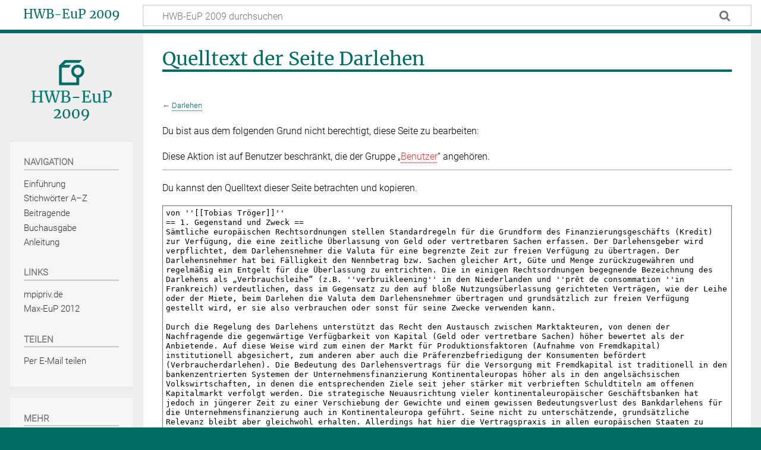

--- FILE ---
content_type: text/html; charset=UTF-8
request_url: https://hwb-eup2009.mpipriv.de/index.php?title=Darlehen&action=edit
body_size: 16410
content:
<!DOCTYPE html>
<html class="client-nojs" lang="de" dir="ltr">
<head>
<meta charset="UTF-8">
<title>Quelltext der Seite Darlehen – HWB-EuP 2009</title>
<script>document.documentElement.className="client-js";RLCONF={"wgBreakFrames":true,"wgSeparatorTransformTable":[",\t.",".\t,"],"wgDigitTransformTable":["",""],"wgDefaultDateFormat":"dmy","wgMonthNames":["","Januar","Februar","März","April","Mai","Juni","Juli","August","September","Oktober","November","Dezember"],"wgRequestId":"aXecbAHzxSfp4Sd-O8KfBAAAAB4","wgCanonicalNamespace":"","wgCanonicalSpecialPageName":false,"wgNamespaceNumber":0,"wgPageName":"Darlehen","wgTitle":"Darlehen","wgCurRevisionId":219,"wgRevisionId":0,"wgArticleId":110,"wgIsArticle":false,"wgIsRedirect":false,"wgAction":"edit","wgUserName":null,"wgUserGroups":["*"],"wgCategories":[],"wgPageViewLanguage":"de","wgPageContentLanguage":"de","wgPageContentModel":"wikitext","wgRelevantPageName":"Darlehen","wgRelevantArticleId":110,"wgIsProbablyEditable":false,"wgRelevantPageIsProbablyEditable":false,"wgRestrictionEdit":[],"wgRestrictionMove":[],"wgCiteReferencePreviewsActive":true,"wgVisualEditor":{"pageLanguageCode":"de","pageLanguageDir":"ltr","pageVariantFallbacks":"de"},"srfFilteredConfig":null,"wgEditSubmitButtonLabelPublish":false};
RLSTATE={"site.styles":"ready","user.styles":"ready","user":"ready","user.options":"loading","skins.timeless":"ready","ext.visualEditor.desktopArticleTarget.noscript":"ready","ext.srf.styles":"ready"};RLPAGEMODULES=["mediawiki.action.edit.collapsibleFooter","site","mediawiki.page.ready","skins.timeless.js","ext.visualEditor.desktopArticleTarget.init","ext.visualEditor.targetLoader","ext.smw.purge"];</script>
<script>(RLQ=window.RLQ||[]).push(function(){mw.loader.impl(function(){return["user.options@12s5i",function($,jQuery,require,module){mw.user.tokens.set({"patrolToken":"+\\","watchToken":"+\\","csrfToken":"+\\"});
}];});});</script>
<link rel="stylesheet" href="/load.php?lang=de&amp;modules=ext.srf.styles%7Cext.visualEditor.desktopArticleTarget.noscript%7Cskins.timeless&amp;only=styles&amp;skin=timeless">
<script async="" src="/load.php?lang=de&amp;modules=startup&amp;only=scripts&amp;raw=1&amp;skin=timeless"></script>
<!--[if IE]><link rel="stylesheet" href="/skins/Timeless/resources/IE9fixes.css?ffe73" media="screen"><![endif]-->
<meta name="ResourceLoaderDynamicStyles" content="">
<link rel="stylesheet" href="/load.php?lang=de&amp;modules=site.styles&amp;only=styles&amp;skin=timeless">
<meta name="generator" content="MediaWiki 1.43.1">
<meta name="robots" content="noindex,nofollow,max-image-preview:standard">
<meta name="format-detection" content="telephone=no">
<meta name="viewport" content="width=device-width, initial-scale=1.0, user-scalable=yes, minimum-scale=0.25, maximum-scale=5.0">
<link rel="alternate" type="application/rdf+xml" title="Darlehen" href="/index.php?title=Spezial:RDF_exportieren/Darlehen&amp;xmlmime=rdf">
<link rel="search" type="application/opensearchdescription+xml" href="/rest.php/v1/search" title="HWB-EuP 2009 (de)">
<link rel="EditURI" type="application/rsd+xml" href="https://hwb-eup2009.mpipriv.de/api.php?action=rsd">
<link rel="canonical" href="https://hwb-eup2009.mpipriv.de/index.php/Darlehen">
<link rel="alternate" type="application/atom+xml" title="Atom-Feed für „HWB-EuP 2009“" href="/index.php?title=Spezial:Letzte_%C3%84nderungen&amp;feed=atom">
</head>
<body class="mediawiki ltr sitedir-ltr mw-hide-empty-elt ns-0 ns-subject page-Darlehen rootpage-Darlehen skin-timeless action-edit skin--responsive"><div id="mw-wrapper"><div id="mw-header-container" class="ts-container"><div id="mw-header" class="ts-inner"><div id="user-tools"><div id="personal"><h2><span>Anonym</span></h2><div id="personal-inner" class="dropdown"><div role="navigation" class="mw-portlet" id="p-personal" title="Benutzermenü" aria-labelledby="p-personal-label"><h3 id="p-personal-label" lang="de" dir="ltr">Nicht angemeldet</h3><div class="mw-portlet-body"><ul lang="de" dir="ltr"><li id="pt-login" class="mw-list-item"><a href="/index.php?title=Spezial:Anmelden&amp;returnto=Darlehen&amp;returntoquery=action%3Dedit" title="Sich anzumelden wird gerne gesehen, ist jedoch nicht zwingend erforderlich. [o]" accesskey="o"><span>Anmelden</span></a></li></ul></div></div></div></div></div><div id="p-logo-text" class="mw-portlet" role="banner"><a id="p-banner" class="mw-wiki-title" href="/index.php/Handw%C3%B6rterbuch_des_Europ%C3%A4ischen_Privatrechts">HWB-EuP 2009</a></div><div class="mw-portlet" id="p-search"><h3 lang="de" dir="ltr"><label for="searchInput">Suche</label></h3><form action="/index.php" id="searchform"><div id="simpleSearch"><div id="searchInput-container"><input type="search" name="search" placeholder="HWB-EuP 2009 durchsuchen" aria-label="HWB-EuP 2009 durchsuchen" autocapitalize="sentences" title="HWB-EuP 2009 durchsuchen [f]" accesskey="f" id="searchInput"></div><input type="hidden" value="Spezial:Suche" name="title"><input class="searchButton mw-fallbackSearchButton" type="submit" name="fulltext" title="Suche nach Seiten, die diesen Text enthalten" id="mw-searchButton" value="Suchen"><input class="searchButton" type="submit" name="go" title="Gehe direkt zu der Seite mit genau diesem Namen, falls sie vorhanden ist." id="searchButton" value="Seite"></div></form></div></div><div class="visualClear"></div></div><div id="mw-header-hack" class="color-bar"><div class="color-middle-container"><div class="color-middle"></div></div><div class="color-left"></div><div class="color-right"></div></div><div id="mw-header-nav-hack"><div class="color-bar"><div class="color-middle-container"><div class="color-middle"></div></div><div class="color-left"></div><div class="color-right"></div></div></div><div id="menus-cover"></div><div id="mw-content-container" class="ts-container"><div id="mw-content-block" class="ts-inner"><div id="mw-content-wrapper"><div id="mw-content"><div id="content" class="mw-body" role="main"><div class="mw-indicators">
</div>
<h1 id="firstHeading" class="firstHeading mw-first-heading">Quelltext der Seite Darlehen</h1><div id="bodyContentOuter"><div id="siteSub">Aus HWB-EuP 2009</div><div id="mw-page-header-links"><div role="navigation" class="mw-portlet tools-inline" id="p-namespaces" aria-labelledby="p-namespaces-label"><h3 id="p-namespaces-label" lang="de" dir="ltr">Namensräume</h3><div class="mw-portlet-body"><ul lang="de" dir="ltr"><li id="ca-nstab-main" class="selected mw-list-item"><a href="/index.php/Darlehen" title="Seiteninhalt anzeigen [c]" accesskey="c"><span>Seite</span></a></li><li id="ca-talk" class="new mw-list-item"><a href="/index.php?title=Diskussion:Darlehen&amp;action=edit&amp;redlink=1" rel="discussion" class="new" title="Diskussion zum Seiteninhalt (Seite nicht vorhanden) [t]" accesskey="t"><span>Diskussion</span></a></li></ul></div></div><div role="navigation" class="mw-portlet tools-inline" id="p-more" aria-labelledby="p-more-label"><h3 id="p-more-label" lang="de" dir="ltr">Mehr</h3><div class="mw-portlet-body"><ul lang="de" dir="ltr"><li id="ca-more" class="dropdown-toggle mw-list-item"><span>Mehr</span></li></ul></div></div><div role="navigation" class="mw-portlet tools-inline" id="p-views" aria-labelledby="p-views-label"><h3 id="p-views-label" lang="de" dir="ltr">Seitenaktionen</h3><div class="mw-portlet-body"><ul lang="de" dir="ltr"><li id="ca-view" class="mw-list-item"><a href="/index.php/Darlehen"><span>Lesen</span></a></li><li id="ca-viewsource" class="selected mw-list-item"><a href="/index.php?title=Darlehen&amp;action=edit" title="Diese Seite ist geschützt. Ihr Quelltext kann dennoch angesehen und kopiert werden. [e]" accesskey="e"><span>Quelltext anzeigen</span></a></li><li id="ca-history" class="mw-list-item"><a href="/index.php?title=Darlehen&amp;action=history" title="Frühere Versionen dieser Seite [h]" accesskey="h"><span>Versionsgeschichte</span></a></li><li id="ca-purge" class="is-disabled mw-list-item"><a href="/index.php?title=Darlehen&amp;action=purge"><span>Neu laden</span></a></li></ul></div></div></div><div class="visualClear"></div><div id="bodyContent"><div id="contentSub"><div id="mw-content-subtitle">← <a href="/index.php/Darlehen" title="Darlehen">Darlehen</a></div></div><div id="mw-content-text" class="mw-body-content"><p>Du bist aus dem folgenden Grund nicht berechtigt, diese Seite zu bearbeiten:
</p>
<div class="permissions-errors"><div class="mw-permissionerror-badaccess-groups">Diese Aktion ist auf Benutzer beschränkt, die der Gruppe „<a href="/index.php?title=HWB-EuP_2009:Benutzer&amp;action=edit&amp;redlink=1" class="new" title="HWB-EuP 2009:Benutzer (Seite nicht vorhanden)">Benutzer</a>“ angehören.</div></div><hr />
<p>Du kannst den Quelltext dieser Seite betrachten und kopieren.
</p><textarea readonly="" accesskey="," id="wpTextbox1" cols="80" rows="25" style="" class="mw-editfont-monospace" lang="de" dir="ltr" name="wpTextbox1">von ''[[Tobias Tröger]]''
== 1. Gegenstand und Zweck ==
Sämtliche europäischen Rechtsordnungen stellen Standardregeln für die Grundform des Finanzierungsgeschäfts (Kredit) zur Verfügung, die eine zeitliche Überlassung von Geld oder vertretbaren Sachen erfassen. Der Darlehensgeber wird verpflichtet, dem Darlehensnehmer die Valuta für eine begrenzte Zeit zur freien Verfügung zu übertragen. Der Darlehensnehmer hat bei Fälligkeit den Nennbetrag bzw. Sachen gleicher Art, Güte und Menge zurückzugewähren und regelmäßig ein Entgelt für die Überlassung zu entrichten. Die in einigen Rechtsordnungen begegnende Bezeichnung des Darlehens als „Verbrauchsleihe“ (z.B. ''verbruikleening'' in den Niederlanden und ''prêt de consommation ''in Frankreich) verdeutlichen, dass im Gegensatz zu den auf bloße Nutzungsüberlassung gerichteten Verträgen, wie der Leihe oder der Miete, beim Darlehen die Valuta dem Darlehensnehmer übertragen und grundsätzlich zur freien Verfügung gestellt wird, er sie also verbrauchen oder sonst für seine Zwecke verwenden kann. 

Durch die Regelung des Darlehens unterstützt das Recht den Austausch zwischen Marktakteuren, von denen der Nachfragende die gegenwärtige Verfügbarkeit von Kapital (Geld oder vertretbare Sachen) höher bewertet als der Anbietende. Auf diese Weise wird zum einen der Markt für Produktionsfaktoren (Aufnahme von Fremdkapital) institutionell abgesichert, zum anderen aber auch die Präferenzbefriedigung der Konsumenten befördert (Verbraucherdarlehen). Die Bedeutung des Darlehensvertrags für die Versorgung mit Fremdkapital ist traditionell in den bankenzentrierten Systemen der Unternehmensfinanzierung Kontinentaleuropas höher als in den angelsächsischen Volkswirtschaften, in denen die entsprechenden Ziele seit jeher stärker mit verbrieften Schuldtiteln am offenen Kapitalmarkt verfolgt werden. Die strategische Neuausrichtung vieler kontinentaleuropäischer Geschäftsbanken hat jedoch in jüngerer Zeit zu einer Verschiebung der Gewichte und einem gewissen Bedeutungsverlust des Bankdarlehens für die Unternehmensfinanzierung auch in Kontinentaleuropa geführt. Seine nicht zu unterschätzende, grundsätzliche Relevanz bleibt aber gleichwohl erhalten. Allerdings hat hier die Vertragspraxis in allen europäischen Staaten zu einem weitgehend selbständigen Recht auf der Grundlage [[Allgemeine Geschäftsbedingungen|Allgemeiner Geschäftsbedingungen]] gefunden ([[Bankrecht]]). Die technische Abwicklung der Kapitalübertragung erfolgt beim Gelddarlehen regelmäßig durch Buchungsvorgänge auf dem Konto des Kreditnehmers. Dabei wird im Geschäftsverkehr statt den kreditierten Betrag gutzuschreiben meist einfach die Überziehung in der vereinbarten Höhe geduldet. Darlehen an vertretbaren Sachen begegnen im Wirtschaftsleben vor allem in Form von Wertpapierdarlehen (häufig als „Wertpapierleihe“ bezeichnet, vom amerikanischen ''securities lending''), die z.B. die Leerverkäufe von Effekten trotz kurzfristiger Lieferpflichten an den Handelsplätzen erlauben. Die besonderen Gefahren, die bei der Darlehensaufnahme durch Konsumenten begegnen, haben zu einem Sonderrecht des Verbraucherkredits ([[Verbraucherkreditrecht der Gemeinschaft]]) geführt, das Gegenstand weitreichender supranationaler Harmonisierung ist.

Je nach Modalitäten der Rückzahlung lassen sich Darlehen grob danach einteilen, ob sie in einer Summe zurückzuzahlen oder durch wiederkehrende Leistungen zu tilgen sind. Im Hinblick auf eine eventuelle Besicherung sind Personalkredite (''prêt personnel'', ''personal loan''&lt;nowiki>; &lt;/nowiki>Sicherung durch Bonität des Darlehensnehmers oder persönliche Kreditsicherheiten &amp;#91;[[Bürgschaft (modernes Recht)|Bürgschaft]]; [[Garantie]]&amp;#93;) von Real- (''prêt réel'','' real estate loan''; Sicherung durch [[Immobiliarsicherheiten (Eurohypothek)|Immobiliarsicherheiten]]) und Lombardkrediten (''prêt Lombard'', ''lombard loan''; Sicherung durch [[Mobiliarsicherheiten]], insb. Wertpapiere) zu unterscheiden. Das Verfügungsrecht des Darlehensnehmers kann ferner durch Zweckbindungen eingeschränkt werden (z.B. bei Sanierungskrediten oder subventionierenden Krediten der öffentlichen Hand). Im englischen Recht können diese sogar dazu führen, dass der Darlehensgeber ''equitable remedies'' ''in rem'' hat, die ihm im Fall zweckwidriger Verwendung die Rückforderung der Valuta auch in der Insolvenz des Darlehensnehmers gestatten. 

Neben dem Darlehen bestehen verschiedene, praktisch bedeutsame Institute, die ebenfalls eine ökonomisch dem Darlehen vergleichbare Kreditfunktion haben, gleichwohl aber rechtlich vom Darlehen zu unterscheiden sind. Naturgemäß können im Einzelfall und je nach vertraglicher Ausgestaltung Abgrenzungsschwierigkeiten begegnen. Zu nennen sind z.B. der Warenkredit, der Akzeptkredit oder die Diskont- und verwandten Bankgeschäfte, insbesondere das ''[[Factoring]]''. Im Kern verläuft die Abgrenzung anhand der Leitlinie, dass es beim Darlehen zu einer Auskehr von Valuta allein gegen das Versprechen künftiger Rückgewähr kommt. Dem entspricht es, wenn von vielen Rechtsordnungen auch das Einlagengeschäft der Banken als unregelmäßige Verwahrung (''dépôt irrégulier''&lt;nowiki>; &lt;/nowiki>''deposito irregulare'') dem Darlehensrecht unterstellt wird (ausdrücklich z.B. §&amp;nbsp;700 BGB, Art.&amp;nbsp;1782 ''Codice civile''&lt;nowiki>; im Übrigen auf der Grundlage von Rechtsprechung und h.L.). Auch hier zeigt sich die institutionenökonomische Funktion des Darlehensrechts: dieses sichert den allokativ effizienten Austausch zwischen Bank und Kunden, den diese initiieren, weil die Bank die gegenwärtige Verfügbarkeit von Kapital höher bewertet als der Kunde.&lt;/nowiki>

== 2. Grundstrukturen und Tendenzen der Rechtsentwicklung ==
Breit angelegte, rechtsvergleichende Untersuchungen zu den allgemeinen Fragen des Vertragstypus des Darlehens fehlen bisher, jedoch steht die Veröffentlichung der diesbezüglichen Untersuchung der ''[[Study Group on a European Civil Code]]'' unmittelbar bevor. Davon abgesehen lässt sich aber konstatieren, dass die europäischen Rechtsordnungen einige wesentliche Problemfelder teilen. Außerhalb der Kernregelungen im bürgerlichen Recht und im Handelsrecht finden sich in vielen europäischen Staaten auch im Recht der [[Aufsicht über Finanzdienstleistungen]] Regelungen mit unmittelbarer Relevanz für individuelle Darlehensverträge.

=== a) Rechtsnatur des Darlehens ===
Zu den konzeptionellen Grundfragen der bürgerlich-rechtlichen Regelung des Darlehens gehört zunächst die dogmatische Ausgestaltung als Konsensual- oder Realvertrag. Insoweit geht es darum, ob bereits die Einigung der Beteiligten darüber, Kapital zeitweise zur Verfügung zu stellen, oder erst die Auskehr der Valuta die für das Darlehen vertragstypischen Verpflichtungen begründet. In letzterem Fall stellt das Darlehen einen nur einseitig verpflichtenden Vertrag dar, aus dem lediglich der Darlehensnehmer die Rückgewähr der Valuta und ggf. die Zahlung von Zinsen schuldet. Das klassische [[römisches Recht|römische Recht]] verstand das ''mutuum'' als Realvertrag und bejahte folglich nur eine Rückgewährpflicht des Darlehensnehmers über die ''condictio'', nachdem eine Vermehrung seines Vermögens eingetreten war. Ebenso wurde für das ''depositum'' entschieden, bei dem durchsetzbare Rechtspflichten (zur Rückgewähr) ebenfalls erst mit der Hingabe (''datio'') der vertraglichen Summe entstanden. Die großen kontinentaleuropäischen [[Kodifikation]]en des 19.&amp;nbsp;Jahrhunderts hielten im Ausgangspunkt an dieser Konzeption fest (vgl. z.B. Frankreich Art.&amp;nbsp;1892 ''Code civil''&lt;nowiki>; Italien Art.&amp;nbsp;1813 &lt;/nowiki>''Codice civile'', Spanien Art.&amp;nbsp;1753 ''Código civil'', Niederlande Art.&amp;nbsp;7A:1791 BW 1838; §&amp;nbsp;983 Abs.&amp;nbsp;1 ABGB; §&amp;nbsp;607 BGB a.F.). Dies vor allem, um Missverständnisse dahingehend zu vermeiden, es könne aus dem Vertrag auf Rückzahlung geklagt werden, ohne dass hierfür die Behauptung der Valutierung notwendig sei. Selbst unter Geltung dieser positivrechtlichen Vorgaben wurde in der Rechtslehre freilich auch die Gegenposition vertreten, die sich nicht zuletzt in Deutschland im Verlauf durchsetzte. Ebenso kommen jüngere Kodifikationen wie das [[Schweizerisches Obligationenrecht|schweizer Obligationenrecht]] (Art.&amp;nbsp;312 OR), das reformierte [[Bürgerliches Gesetzbuch|BGB]] (§§&amp;nbsp;488 Abs.&amp;nbsp;1, 607 Abs.&amp;nbsp;1 BGB) sowie die Entwürfe für die einschlägigen Teile des niederländischen ''[[Burgerlijk Wetboek]]'' ohne die atavistisch anmutende Figur des Realvertrags aus und behandeln das Darlehen als Konsensualvertrag. Diese jüngere Entwicklung entsprach seit jeher dem Standpunkt des englischen ''[[common law]]''. Dieses betrachtet, ausgehend von seinem abweichenden Vertragsverständnis, das Versprechen der Rückzahlung als vertragskonstituierende Gegenleistung (''consideration)'' ''sowohl'' für die Auskehr ''als auch'' das Versprechen der Auskehr der Valuta und konstruiert somit den ''loan ''je nach den Umständen entweder als'' ''Real- oder als Konsensualvertrag. Die praktische Bedeutung der scharfen dogmatischen Trennung darf in der Tat nicht überschätzt werden. So erkennen auch die am traditionellen Verständnis festhaltenden, kontinentaleuropäischen Rechtsordnungen eine rechtlich verbindliche Verpflichtung zur Darlehensgewährung in Form der Krediteröffnungszusage an, die den Kreditgeber zur Bereitstellung von Kapital bis zum festgelegten Höchstbetrag verpflichtet. Umstritten ist lediglich die Rechtsnatur dieser Zusage. Diese wird teilweise als Vorvertrag (so ausdrücklich §&amp;nbsp;983 Abs.&amp;nbsp;2 ABGB, aber z.B. auch die h.M. in Frankreich, die eine ''ouverture de credit'' als ''promesse de prêt'' einordnet), aber auch als untypischer Vertrag ''sui generis'' (z.B. Spanien) oder als zur Ausreichung von Einzeldarlehen verpflichtender Rahmenvertrag (z.B. Deutschland) verstanden. Wieder anders wird im ''common law'' selbst die Krediteröffnung unter einen weit verstandenen Begriff des ''loan'' gefasst. In dieser Hinsicht ist freilich von erheblicher Bedeutung, dass das ''common law'' beim Darlehen in aller Regel keinen durchsetzbaren Anspruch auf Naturalerfüllung gewährt (''Sichel v. Mosenthal'' (1862) 30 Beav 371; ''South African Territories v. Wallington'' &lt;nowiki>[1898]  &lt;/nowiki>AC 309 (HL)). Umgekehrt eröffnen die kontinentaleuropäischen Rechtsordnungen unabhängig von der Rechtsnatur der Darlehensvereinbarung regelmäßig die Möglichkeit, sich von der verbindlichen Zusage zu lösen und die Auszahlung der Valuta zu verweigern, wenn in den Vermögensverhältnissen des Darlehensnehmers eine nachhaltige Verschlechterung eintritt, die die Rückzahlung gefährdet (vgl. z.B. Art.&amp;nbsp;1822 ''Codice civile''&lt;nowiki>; §&amp;nbsp;490 Abs.&amp;nbsp;1 BGB, oder die auf den Rechtsmissbrauchseinwand (&lt;/nowiki>''abus de droit'') gestützte Verweigerungsmöglichkeit in Frankreich).

=== b) Entgeltlichkeit ===
Ebenfalls historisch tiefreichende Wurzeln hat die Frage, ob das Darlehen in seinem Grundtypus einen entgeltlichen oder unentgeltlichen Vertrag darstellt. So wie in der frühen Zeit das später verdrängte ''nexum'' war im klassischen römischen Recht das ''mutuum'' – ebenso wie das ''depositum'' – im Ausgangspunkt unentgeltlich. Von Entgeltlichkeit war nur auszugehen, wenn die Zinszahlung in einer eigenständigen Stipulation versprochen wurde. Bei dem besonderen Regeln folgenden Seedarlehen ist zwar wahrscheinlich, dass die Entgeltlichkeit über die Auszahlung einer um die Zinsen verringerten Summe des voll zurück zu gewährenden Nennbetrags hergestellt wurde. Indessen lässt sich diese Praxis des ''Disagio'' nach neuerer Auffassung für das gewöhnliche Darlehen erst für das sich im Spätmittelalter entwickelnde Bankwesen der oberitalienischen Städte belegen. Auch wenn heute das zinslose Gefälligkeitsdarlehen allenfalls noch unter Freunden und Verwandten begegnet, hat sich die grundsätzliche Unentgeltlichkeit des Darlehens in den gesetzlichen Regelungen vieler Rechtsordnungen gehalten (vgl. z.B. Art.&amp;nbsp;1905 frz. ''Code civil'', Art.&amp;nbsp;1755 span. ''Código civil''&lt;nowiki>; Art.&amp;nbsp;7A:1804 BW; Art.&amp;nbsp;313 Abs.&amp;nbsp;1 OR; anders aber z.B. Art.&amp;nbsp;1815 Abs.&amp;nbsp;1 &lt;/nowiki>''Codice civile'' und seit 2002 §&amp;nbsp;488 Abs.&amp;nbsp;1 S.&amp;nbsp;2 BGB). Auch das englische ''common law'' geht im Grundsatz von Entgeltlichkeit nur im Fall einer ''express stipulation'' aus, es sei denn, die Verzinslichkeit entspricht einem dahingehenden Handelsbrauch oder der Übung zwischen den Parteien (''Page v. Newman'' (1829) 9 B &amp; C 378, 381; ''President of India v. La Pintada Compania Navegacion SA'' &lt;nowiki>[1985] AC 104 (HL)). &lt;/nowiki>Allerdings existieren zahlreiche Durchbrechungen in der ''[[equity]]'', wo insbesondere der ''mortgage loan'' als verzinslich angesehen wird, auch wenn die Vertragsurkunde hierfür keinen Anhaltspunkt bietet (''Re Kerr’s Policy'' (1869) L.R. 8 Eq. 331; ''Al Wazir v. Islamic Press Agency Inc.'' &lt;nowiki>[2002] &lt;/nowiki>Lloyd’s Rep. 410 (CA)). Auf entsprechenden Erwägungen, einen typischerweise auf Entgeltlichkeit gerichteten Parteiwillen abzubilden, beruhen schließlich die Vorschriften des [[Handelsrecht]]s, die seit jeher für Kredite unter Kaufleuten bzw. Unternehmen das Regel/Ausnahme-Verhältnis umkehren und von einer abdingbaren Verzinslichkeit des Darlehens ausgehen (§&amp;nbsp;354 Abs.&amp;nbsp;2 HGB bzw. UGB; Art.&amp;nbsp;313 Abs.&amp;nbsp;2 OR); vielfach wird aber auch im Handelsverkehr an der prinzipiellen Unentgeltlichkeit des Darlehens festgehalten (sogar schriftliche Entgeltvereinbarung fordert Art.&amp;nbsp;314 ''Código de comercio''). Sämtliche europäischen Rechtsordnungen lassen den Parteien bei der Vereinbarung des Entgelts weitgehend freie Hand, insbesondere können auch beim Gelddarlehen andere Gegenleistungen als Zinsen vereinbart werden. Dies geschieht insbesondere beim partiarischen Darlehen, das dem Darlehensgeber eine Beteiligung am Gewinn zuspricht, der aus der Investition der Valuta fließt. Grenzen findet die Privatautonomie insbesondere in den Vorschriften über den Wucher ([[Zins- und Zinseszins]]).

=== c) Risikoverteilung ===
Die vertragsimmanente Risikoverteilung sieht zunächst vor, dass der Darlehensgeber das Risiko der Geldentwertung trägt, der Darlehensnehmer von seiner Pflicht den Nennbetrag zurückzuzahlen aber nur im Fall der [[Anfängliche Unmöglichkeit|Unmöglichkeit]] und verwandten Tatbeständen entlastet wird, was bei Gelddarlehen regelmäßig ausscheidet. Die letztere Feststellung impliziert, dass der Darlehensnehmer grundsätzlich auch das Verwendungsrisiko trägt. Beschränkte Ausnahmen bestehen insoweit allerdings bei verbundenen Darlehensverträgen im Recht des [[Verbraucherkredit (Regelungsgrundsätze)|Verbraucherkredit]]s, also bei solchen Transaktionen, die den Erwerb von Waren oder Dienstleistungen von einem Dritten mit dem Finanzierungsgeschäft zu einer wirtschaftlichen Einheit verschmelzen (Art.&amp;nbsp;3(n) Verbraucherkredit-RL (RL&amp;nbsp;2008/48)). Weitergehend ist eine zunehmende Überwälzung des Verwendungsrisikos auf den Darlehensgeber durch die Etablierung von zum Teil weitreichenden Aufklärungs- und [[Informationspflichten (Verbrauchervertrag)|Informationspflichten]] zu beobachten, die – jenseits positivrechtlicher Vorgaben des [[Verbraucherkreditrecht der Gemeinschaft|Verbraucherrecht]]s – dogmatisch entweder auf ein deliktisches (z.B. Frankreich, Italien, Schweiz, England) oder quasi-vertragliches (z.B. Deutschland) Fundament gestützt werden. Rechtspolitisch lässt sich diese Entwicklung im Ausgangspunkt mit dem wünschenswerten Abbau von Informationsasymmetrien rechtfertigen.

=== d) Beendigung ===
Schließlich gehören im Zusammenhang mit der Beendigung des ein [[Dauerschuldverhältnisse|Dauerschuldverhältnis]] begründenden Darlehens zwei Komplexe zu den gemeineuropäisch wiederkehrenden Themen. Zum einen geht es um die Möglichkeit von Vorfälligkeitszahlungen des Darlehensnehmers bei für eine bestimmte Zeit geschlossenen Verträgen, zum anderen um die Modalitäten der Beendigung bei auf unbestimmte Zeit geschlossenen Verträgen, insbesondere bei [[Zahlungsverzug]] des Kreditnehmers. Ausgangspunkt für die Bestimmung von Erfüllbar- und Fälligkeit ist dabei stets die Parteiabrede, sodass bei befristeten, festverzinslichen Darlehen Vorfälligkeitszahlungen ohne Zustimmung des Darlehensgebers regelmäßig nicht möglich sind. Praktisch bedeutsame Ausnahmen bestehen jedoch bei Verbraucherdarlehen auf der Grundlage von Art.&amp;nbsp;16 der Verbraucherkredit-RL sowie in manchen Rechtsordnungen unter bestimmten Voraussetzungen bei Realkrediten (z.B. Deutschland: §&amp;nbsp;490 Abs.&amp;nbsp;2 BGB; Frankreich: Art.&amp;nbsp;12 ''Loi No. 78-509 du 13 juillet 1979''). (Zins&amp;#8209;)Einbußen des Darlehensgebers sind in diesen Fällen durch eine Vorfälligkeitsentschädigung zu kompensieren. Sofern das Darlehen für eine unbestimmte Zeit gewährt wurde, gestatten manche Rechtsordnungen private Lösungen durch die Möglichkeit der ordentlichen Kündigung (z.B. §&amp;nbsp;609 BGB) oder die Fälligstellung durch Zahlungsaufforderung (so das englische ''common law'' über einen entsprechenden ''implied term'' bzw. die ''mercantile'' ''custom'', ''Joachimson v. Swiss Bank Corp.''&lt;nowiki> [1921] 3 KB 110; ''National Bank of Commerce v. National Westminster Bank'' [1990]  &lt;/nowiki>2 Lloyd’s Rep. 514). Andere Gesetzgeber sehen demgegenüber eine gerichtliche Auflösung vor, bei der dem Gericht nicht nur ein weiter Ermessensspielraum hinsichtlich der Beendigungsgründe zukommt, sondern auch die Festsetzung der maßgeblichen Zahlungsfrist obliegt (z.B. Art.&amp;nbsp;1900 frz. ''Code civil''&lt;nowiki>; Art.&amp;nbsp;1817 &lt;/nowiki>''Codice civile''&lt;nowiki>; Art.&amp;nbsp;7A:1797 BW). Zumindest im Ergebnis besteht für den Darlehensgeber stets die Möglichkeit auf gesetzlicher oder vertraglicher Grundlage die sofortige Fälligstellung eines Ratendarlehens zu erreichen, wenn der Darlehensnehmer mit seinen Tilgungsleistungen nicht nur unerheblich in Rückstand gerät. Speziell im &lt;/nowiki>''common law'' stellt sich in diesem Fall aber die Frage, ob derartige, die sofortige Fälligstellung bewirkenden ''acceleration clauses'' Strafcharakter haben und daher nicht durchsetzbar sind. Insoweit kommt es im Wesentlichen darauf an, ob auch die in Zukunft anfallenden Zinsen auf den noch ausstehenden Betrag sofort fällig werden (Strafcharakter) oder nicht.

== 3. Regelungsstrukturen im Einheitsrecht ==
Einheitsrechtliche Regeln für das Darlehen als solches existieren bisher nicht, was letztlich darauf zurückzuführen ist, dass die Vertragspraxis auf der Grundlage der entwickelten Klauselwerke auch im grenzüberschreitenden Verkehr ohne nennenswerte Hindernisse agieren kann. Hinzu kommt, dass im Außenhandel regelmäßig andere Kreditinstrumente, wie insbesondere das Akkreditiv zum Einsatz kommen (vgl. hierzu die von der [[Internationale Handelskammer|Internationalen Handelskammer]] aufgestellten ''Uniform Customs and Practice for Documentary Credit'').

Sowohl die ursprüngliche als auch die konsolidierte Verbraucherkredit-RL normieren nur verbraucherrechtliche Teilaspekte des Darlehensrechts, ohne wie etwa die Richtlinie zum [[Verbrauchsgüterkauf]] (RL&amp;nbsp;1999/44), ein umfassendes Modell des Vertragstypus Darlehens zugrunde zu legen oder Rückschlüsse auf ein solches zuzulassen. 

== 4. Vereinheitlichungsprojekte ==
Sowohl die ''[[Principles of European Contract Law]]'', als auch der ''[[Code Européen des Contrats (Avant‑projet)]]'' und die [[UNIDROIT Principles of International Commercial Contracts|UNIDROIT PICC]] betreffen nur das allgemeine Vertragsrecht, enthalten also keine Regelungen für einzelne Vertragstypen. Von den allgemeinen Regeln haben für den Darlehensvertrag insbesondere Art.&amp;nbsp;6:109 PECL (Art.&amp;nbsp;III.-1:109(2) DCFR) über die ordentliche Kündigung von auf unbestimmte Zeit geschlossenen Verträgen mit angemessener Frist sowie Art.&amp;nbsp;9:302 S.&amp;nbsp;2 PECL (Art.&amp;nbsp;III.-3:506(3) DCFR) über die Aufhebung des gesamten Vertrags bei wesentlicher Vertragsverletzung (z.B. erheblichen Zahlungsrückständen) Bedeutung. Der ''Draft [[Common Frame of Reference]]'' enthält darüber hinaus spezielle Regelungen zum Darlehen (''loan contracts''). In der Typusdefinition des Art.&amp;nbsp;IV.F.-1:101(2) DCFR ist das Darlehen als Konsensualvertrag ausgestaltet, bei dem – sofern nicht beide Parteien Verbraucher sind – die Überlassung der Valuta (ggf. in Form des Überziehungskredits) auch ohne entsprechende Vereinbarung entgeltlich erfolgt, Art.&amp;nbsp;IV.F.-1:104(2) DCFR. Nach der zwingenden Regel des Art.&amp;nbsp;IV.F.-1:106(4) DCFR sind Vorfälligkeitszahlungen auch bei befristeten, entgeltlichen Darlehen jederzeit möglich. Lediglich bei Laufzeiten solcher Darlehen von über einem Jahr ist die Zahlung dem Darlehensgeber drei Monate im Voraus anzuzeigen, Art.&amp;nbsp;IV.F.-1:106(5) DCFR. Dessen Einbußen sind jedenfalls durch entsprechende Vorfälligkeitsentschädigungen zu kompensieren, Art.&amp;nbsp;IV. F.-1:106(6) DCFR. Für unbestimmte Zeit eingegangene Darlehensverträge können im Übrigen von jeder Partei durch entsprechende Anzeige innerhalb angemessener Frist beendet werden, Art.&amp;nbsp;IV.F.-1:106(7) DCFR.

==Literatur==
''Max Kaser'', Mutuum und Stipulatio, in: Festschrift für Georgios S. Maridakis, 1963, 155&amp;nbsp;ff.; ''Klaus J. Hopt'', ''Peter O. Mülbert'', Kreditrecht, 1989;'' Frank Theisen'', Der Darlehensvertrag in seiner historischen Entwicklung, in: Andreas Bauer, Frank Theisen, Karl H.L. Welker (Hg.), Studien zur Rechts- und Zeitgeschichte, 2005, 11&amp;nbsp;ff.; ''Hans-Joachim Dübel'','' Johannes Köndgen'', Die vorzeitige Rückzahlung von Festzinskrediten in Europa, 2006; ''Philip Wood'', Law and Practice of International Finance, 2008, 93&amp;nbsp;ff.; ''Edgar du Perron'' (Hg.), Loan Contracts, 2009.

[[Kategorie:A–Z]]
[[en:Loan]]
</textarea><div class="templatesUsed"></div><p id="mw-returnto">Zurück zur Seite <a href="/index.php/Darlehen" title="Darlehen">Darlehen</a>.</p>
</div><div class="printfooter">
<p>Abgerufen von <a target="_blank" rel="nofollow noreferrer noopener" class="external text" href="https://hwb-eup2009.mpipriv.de/index.php/Darlehen">Darlehen – HWB-EuP 2009</a> am 26. Januar 2026.
</p>
<h2><span class="mw-headline" id="Nutzungshinweise">Nutzungshinweise</span></h2>
<p>Das Handwörterbuch des Europäischen Privatrechts, als Printwerk im Jahr 2009 erschienen, ist unter &lt;hwb-eup2009.mpipriv.de&gt; als Online-Ausgabe frei zugänglich gemacht.
</p><p>Die hier veröffentlichten Artikel unterliegen exklusiven Nutzungsrechten der Rechteinhaber des Max-Planck-Instituts für ausländisches und internationales Privatrecht und des Verlages Mohr Siebeck; sie dürfen nur für nichtkommerzielle Zwecke genutzt werden. Nutzer dürfen auf die öffentlich frei zugänglich gemachten Artikel zugreifen, diese herunterladen, Ausdrucke anfertigen und Kopien der Dateien anfertigen. Weiterhin dürfen Nutzer die Artikel auszugsweise übersetzen und im Rahmen von wissenschaftlicher Arbeit zitieren, sofern folgende Anforderungen erfüllt werden:
</p>
<ul><li>Nutzung zu nichtkommerziellen Zwecken</li>
<li>Erhalt der Text-Integrität des Artikels und seiner Bestandteile</li>
<li>Zitieren der Fundstelle gemäß wissenschaftlichen Standards unter Angabe von Autoren, Stichworttitel, Werkname, Jahr der Veröffentlichung (siehe <a href="/index.php/Anleitung#Zitiervorschlag" title="Anleitung">Zitiervorschlag</a>).</li></ul></div>
<div class="visualClear"></div></div></div></div></div><div id="content-bottom-stuff"><div id="catlinks" class="catlinks catlinks-allhidden" data-mw="interface"></div></div></div><div id="mw-site-navigation"><div id="p-logo" class="mw-portlet" role="banner"><a class="mw-wiki-logo timeless-logo" href="/index.php/Handw%C3%B6rterbuch_des_Europ%C3%A4ischen_Privatrechts" title="Hauptseite"><img src="/logo.png"></a></div><div id="site-navigation" class="sidebar-chunk"><h2><span>Navigation</span></h2><div class="sidebar-inner"><div role="navigation" class="mw-portlet" id="p-navigation" aria-labelledby="p-navigation-label"><h3 id="p-navigation-label" lang="de" dir="ltr">Navigation</h3><div class="mw-portlet-body"><ul lang="de" dir="ltr"><li id="n-Einführung" class="mw-list-item"><a href="/index.php/Handw%C3%B6rterbuch_des_Europ%C3%A4ischen_Privatrechts"><span>Einführung</span></a></li><li id="n-Stichwörter-A–Z" class="mw-list-item"><a href="/index.php/Stichw%C3%B6rter_A%E2%80%93Z"><span>Stichwörter A–Z</span></a></li><li id="n-Beitragende" class="mw-list-item"><a href="/index.php/Beitragende"><span>Beitragende</span></a></li><li id="n-Buchausgabe" class="mw-list-item"><a href="/index.php/Buchausgabe"><span>Buchausgabe</span></a></li><li id="n-Anleitung" class="mw-list-item"><a href="/index.php/Anleitung"><span>Anleitung</span></a></li></ul></div></div><div role="navigation" class="mw-portlet" id="p-Links" aria-labelledby="p-Links-label"><h3 id="p-Links-label" lang="de" dir="ltr">Links</h3><div class="mw-portlet-body"><ul lang="de" dir="ltr"><li id="n-mpipriv.de" class="mw-list-item"><a href="https://www.mpipriv.de" rel="nofollow" target="_blank"><span>mpipriv.de</span></a></li><li id="n-Max-EuP-2012" class="mw-list-item"><a href="https://max-eup2012.mpipriv.de/index.php" rel="nofollow" target="_blank"><span>Max-EuP 2012</span></a></li></ul></div></div><div role="navigation" class="mw-portlet" id="p-share-header" aria-labelledby="p-share-header-label"><h3 id="p-share-header-label" lang="de" dir="ltr">Teilen</h3><div class="mw-portlet-body"><ul lang="de" dir="ltr"><li id="n-share-email" class="mw-list-item"><a href="mailto:%20?body=https%3A%2F%2Fhwb-eup2009.mpipriv.de%2Findex.php%3Ftitle%3DDarlehen%26action%3Dedit" title="Per E-Mail teilen"><span>Per E-Mail teilen</span></a></li></ul></div></div></div></div><div id="site-tools" class="sidebar-chunk"><h2><span>Wikiwerkzeuge</span></h2><div class="sidebar-inner"><div role="navigation" class="mw-portlet" id="p-tb" aria-labelledby="p-tb-label"><h3 id="p-tb-label" lang="de" dir="ltr">Wikiwerkzeuge</h3><div class="mw-portlet-body"><ul lang="de" dir="ltr"><li id="t-specialpages" class="mw-list-item"><a href="/index.php/Spezial:Spezialseiten" title="Liste aller Spezialseiten [q]" accesskey="q"><span>Spezialseiten</span></a></li></ul></div></div></div></div></div><div id="mw-related-navigation"><div id="page-tools" class="sidebar-chunk"><h2><span>Seitenwerkzeuge</span></h2><div class="sidebar-inner"><div role="navigation" class="mw-portlet emptyPortlet" id="p-cactions" title="Weitere Optionen" aria-labelledby="p-cactions-label"><h3 id="p-cactions-label" lang="de" dir="ltr">Seitenwerkzeuge</h3><div class="mw-portlet-body"><ul lang="de" dir="ltr"></ul></div></div><div role="navigation" class="mw-portlet emptyPortlet" id="p-userpagetools" aria-labelledby="p-userpagetools-label"><h3 id="p-userpagetools-label" lang="de" dir="ltr">Benutzerseitenwerkzeuge</h3><div class="mw-portlet-body"><ul lang="de" dir="ltr"></ul></div></div><div role="navigation" class="mw-portlet" id="p-pagemisc" aria-labelledby="p-pagemisc-label"><h3 id="p-pagemisc-label" lang="de" dir="ltr">Mehr</h3><div class="mw-portlet-body"><ul lang="de" dir="ltr"><li id="t-whatlinkshere" class="mw-list-item"><a href="/index.php/Spezial:Linkliste/Darlehen" title="Liste aller Seiten, die hierher verlinken [j]" accesskey="j"><span>Links auf diese Seite</span></a></li><li id="t-recentchangeslinked" class="mw-list-item"><a href="/index.php/Spezial:%C3%84nderungen_an_verlinkten_Seiten/Darlehen" rel="nofollow" title="Letzte Änderungen an Seiten, die von hier verlinkt sind [k]" accesskey="k"><span>Änderungen an verlinkten Seiten</span></a></li><li id="t-info" class="mw-list-item"><a href="/index.php?title=Darlehen&amp;action=info" title="Weitere Informationen über diese Seite"><span>Seiten­­informationen</span></a></li><li id="t-pagelog" class="mw-list-item"><a href="/index.php?title=Spezial:Logbuch&amp;page=Darlehen"><span>Seitenlogbücher</span></a></li></ul></div></div></div></div></div><div class="visualClear"></div></div></div><div id="mw-footer-container" class="mw-footer-container ts-container"><div id="mw-footer" class="mw-footer ts-inner" role="contentinfo" lang="de" dir="ltr"><ul id="footer-icons"><li id="footer-poweredbyico" class="footer-icons"><a href="https://www.mediawiki.org/" class="cdx-button cdx-button--fake-button cdx-button--size-large cdx-button--fake-button--enabled" target="_blank"><img src="/resources/assets/poweredby_mediawiki.svg" alt="Powered by MediaWiki" width="88" height="31" loading="lazy"></a><a href="https://www.semantic-mediawiki.org/wiki/Semantic_MediaWiki" class="cdx-button cdx-button--fake-button cdx-button--size-large cdx-button--fake-button--enabled" target="_blank"><img src="/extensions/SemanticMediaWiki/res/smw/assets/logo_footer.svg" alt="Powered by Semantic MediaWiki" class="smw-footer" width="88" height="31" loading="lazy"></a></li></ul><div id="footer-list"><ul id="footer-places"><li id="footer-places-privacy"><a href="/index.php/Datenschutzhinweis">Datenschutzhinweis</a></li><li id="footer-places-about"><a href="/index.php/Nutzungshinweise">Nutzungshinweise</a></li><li id="footer-places-disclaimers"><a href="/index.php/Impressum">Impressum</a></li></ul></div><div class="visualClear"></div></div></div></div><script>(RLQ=window.RLQ||[]).push(function(){mw.config.set({"wgBackendResponseTime":1547,"wgPageParseReport":{"limitreport":{"cputime":"0.002","walltime":"0.008","ppvisitednodes":{"value":9,"limit":1000000},"postexpandincludesize":{"value":29,"limit":2097152},"templateargumentsize":{"value":0,"limit":2097152},"expansiondepth":{"value":2,"limit":100},"expensivefunctioncount":{"value":0,"limit":100},"unstrip-depth":{"value":0,"limit":20},"unstrip-size":{"value":0,"limit":5000000},"timingprofile":["100.00%    0.000      1 -total"]},"cachereport":{"timestamp":"20260126165509","ttl":86400,"transientcontent":false}}});});</script>
<!-- Matomo -->
<script type="text/javascript">
  var _paq = _paq || [];
  _paq.push(["disableCookies"]);
  _paq.push(["trackPageView"]);
  _paq.push(["enableLinkTracking"]);

  (function() {
    var u = (("https:" == document.location.protocol) ? "https" : "http") + "://"+"piwik.gwdg.de/";
    _paq.push(["setTrackerUrl", u+"piwik.php"]);
    _paq.push(["setSiteId", "324"]);
    var d=document, g=d.createElement("script"), s=d.getElementsByTagName("script")[0]; g.type="text/javascript";
    g.defer=true; g.async=true; g.src=u+"piwik.js"; s.parentNode.insertBefore(g,s);
  })();
</script>
<!-- End Matomo Code -->

<!-- Matomo Image Tracker -->
<noscript><img src="https://piwik.gwdg.de/piwik.php?idsite=324&rec=1" style="border:0" alt="" /></noscript>
<!-- End Matomo -->
</body>
</html>